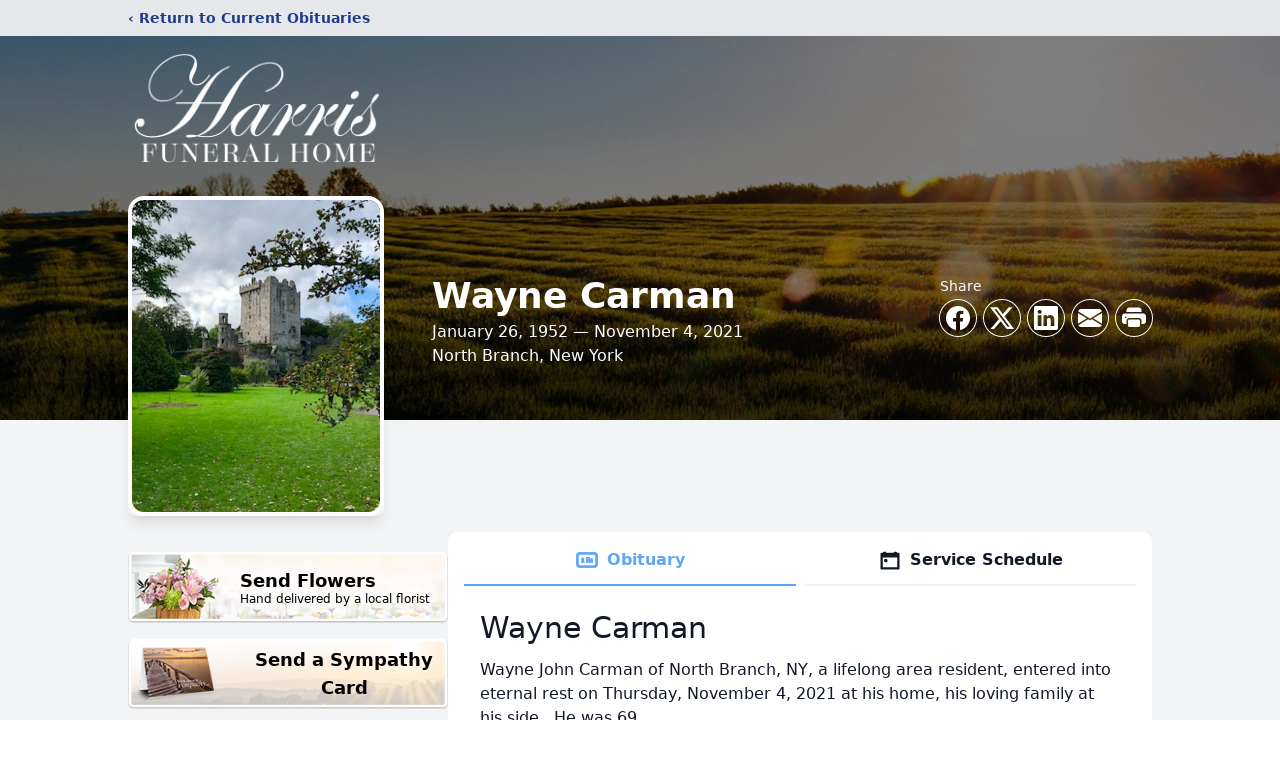

--- FILE ---
content_type: text/html; charset=utf-8
request_url: https://www.google.com/recaptcha/enterprise/anchor?ar=1&k=6LdxjdImAAAAAD_J9BeJJZF5J-EVcMiNzcicIYPZ&co=aHR0cHM6Ly93d3cuaGFycmlzLWZoLmNvbTo0NDM.&hl=en&type=image&v=N67nZn4AqZkNcbeMu4prBgzg&theme=light&size=invisible&badge=bottomright&anchor-ms=20000&execute-ms=30000&cb=pgcj50ici1ac
body_size: 48771
content:
<!DOCTYPE HTML><html dir="ltr" lang="en"><head><meta http-equiv="Content-Type" content="text/html; charset=UTF-8">
<meta http-equiv="X-UA-Compatible" content="IE=edge">
<title>reCAPTCHA</title>
<style type="text/css">
/* cyrillic-ext */
@font-face {
  font-family: 'Roboto';
  font-style: normal;
  font-weight: 400;
  font-stretch: 100%;
  src: url(//fonts.gstatic.com/s/roboto/v48/KFO7CnqEu92Fr1ME7kSn66aGLdTylUAMa3GUBHMdazTgWw.woff2) format('woff2');
  unicode-range: U+0460-052F, U+1C80-1C8A, U+20B4, U+2DE0-2DFF, U+A640-A69F, U+FE2E-FE2F;
}
/* cyrillic */
@font-face {
  font-family: 'Roboto';
  font-style: normal;
  font-weight: 400;
  font-stretch: 100%;
  src: url(//fonts.gstatic.com/s/roboto/v48/KFO7CnqEu92Fr1ME7kSn66aGLdTylUAMa3iUBHMdazTgWw.woff2) format('woff2');
  unicode-range: U+0301, U+0400-045F, U+0490-0491, U+04B0-04B1, U+2116;
}
/* greek-ext */
@font-face {
  font-family: 'Roboto';
  font-style: normal;
  font-weight: 400;
  font-stretch: 100%;
  src: url(//fonts.gstatic.com/s/roboto/v48/KFO7CnqEu92Fr1ME7kSn66aGLdTylUAMa3CUBHMdazTgWw.woff2) format('woff2');
  unicode-range: U+1F00-1FFF;
}
/* greek */
@font-face {
  font-family: 'Roboto';
  font-style: normal;
  font-weight: 400;
  font-stretch: 100%;
  src: url(//fonts.gstatic.com/s/roboto/v48/KFO7CnqEu92Fr1ME7kSn66aGLdTylUAMa3-UBHMdazTgWw.woff2) format('woff2');
  unicode-range: U+0370-0377, U+037A-037F, U+0384-038A, U+038C, U+038E-03A1, U+03A3-03FF;
}
/* math */
@font-face {
  font-family: 'Roboto';
  font-style: normal;
  font-weight: 400;
  font-stretch: 100%;
  src: url(//fonts.gstatic.com/s/roboto/v48/KFO7CnqEu92Fr1ME7kSn66aGLdTylUAMawCUBHMdazTgWw.woff2) format('woff2');
  unicode-range: U+0302-0303, U+0305, U+0307-0308, U+0310, U+0312, U+0315, U+031A, U+0326-0327, U+032C, U+032F-0330, U+0332-0333, U+0338, U+033A, U+0346, U+034D, U+0391-03A1, U+03A3-03A9, U+03B1-03C9, U+03D1, U+03D5-03D6, U+03F0-03F1, U+03F4-03F5, U+2016-2017, U+2034-2038, U+203C, U+2040, U+2043, U+2047, U+2050, U+2057, U+205F, U+2070-2071, U+2074-208E, U+2090-209C, U+20D0-20DC, U+20E1, U+20E5-20EF, U+2100-2112, U+2114-2115, U+2117-2121, U+2123-214F, U+2190, U+2192, U+2194-21AE, U+21B0-21E5, U+21F1-21F2, U+21F4-2211, U+2213-2214, U+2216-22FF, U+2308-230B, U+2310, U+2319, U+231C-2321, U+2336-237A, U+237C, U+2395, U+239B-23B7, U+23D0, U+23DC-23E1, U+2474-2475, U+25AF, U+25B3, U+25B7, U+25BD, U+25C1, U+25CA, U+25CC, U+25FB, U+266D-266F, U+27C0-27FF, U+2900-2AFF, U+2B0E-2B11, U+2B30-2B4C, U+2BFE, U+3030, U+FF5B, U+FF5D, U+1D400-1D7FF, U+1EE00-1EEFF;
}
/* symbols */
@font-face {
  font-family: 'Roboto';
  font-style: normal;
  font-weight: 400;
  font-stretch: 100%;
  src: url(//fonts.gstatic.com/s/roboto/v48/KFO7CnqEu92Fr1ME7kSn66aGLdTylUAMaxKUBHMdazTgWw.woff2) format('woff2');
  unicode-range: U+0001-000C, U+000E-001F, U+007F-009F, U+20DD-20E0, U+20E2-20E4, U+2150-218F, U+2190, U+2192, U+2194-2199, U+21AF, U+21E6-21F0, U+21F3, U+2218-2219, U+2299, U+22C4-22C6, U+2300-243F, U+2440-244A, U+2460-24FF, U+25A0-27BF, U+2800-28FF, U+2921-2922, U+2981, U+29BF, U+29EB, U+2B00-2BFF, U+4DC0-4DFF, U+FFF9-FFFB, U+10140-1018E, U+10190-1019C, U+101A0, U+101D0-101FD, U+102E0-102FB, U+10E60-10E7E, U+1D2C0-1D2D3, U+1D2E0-1D37F, U+1F000-1F0FF, U+1F100-1F1AD, U+1F1E6-1F1FF, U+1F30D-1F30F, U+1F315, U+1F31C, U+1F31E, U+1F320-1F32C, U+1F336, U+1F378, U+1F37D, U+1F382, U+1F393-1F39F, U+1F3A7-1F3A8, U+1F3AC-1F3AF, U+1F3C2, U+1F3C4-1F3C6, U+1F3CA-1F3CE, U+1F3D4-1F3E0, U+1F3ED, U+1F3F1-1F3F3, U+1F3F5-1F3F7, U+1F408, U+1F415, U+1F41F, U+1F426, U+1F43F, U+1F441-1F442, U+1F444, U+1F446-1F449, U+1F44C-1F44E, U+1F453, U+1F46A, U+1F47D, U+1F4A3, U+1F4B0, U+1F4B3, U+1F4B9, U+1F4BB, U+1F4BF, U+1F4C8-1F4CB, U+1F4D6, U+1F4DA, U+1F4DF, U+1F4E3-1F4E6, U+1F4EA-1F4ED, U+1F4F7, U+1F4F9-1F4FB, U+1F4FD-1F4FE, U+1F503, U+1F507-1F50B, U+1F50D, U+1F512-1F513, U+1F53E-1F54A, U+1F54F-1F5FA, U+1F610, U+1F650-1F67F, U+1F687, U+1F68D, U+1F691, U+1F694, U+1F698, U+1F6AD, U+1F6B2, U+1F6B9-1F6BA, U+1F6BC, U+1F6C6-1F6CF, U+1F6D3-1F6D7, U+1F6E0-1F6EA, U+1F6F0-1F6F3, U+1F6F7-1F6FC, U+1F700-1F7FF, U+1F800-1F80B, U+1F810-1F847, U+1F850-1F859, U+1F860-1F887, U+1F890-1F8AD, U+1F8B0-1F8BB, U+1F8C0-1F8C1, U+1F900-1F90B, U+1F93B, U+1F946, U+1F984, U+1F996, U+1F9E9, U+1FA00-1FA6F, U+1FA70-1FA7C, U+1FA80-1FA89, U+1FA8F-1FAC6, U+1FACE-1FADC, U+1FADF-1FAE9, U+1FAF0-1FAF8, U+1FB00-1FBFF;
}
/* vietnamese */
@font-face {
  font-family: 'Roboto';
  font-style: normal;
  font-weight: 400;
  font-stretch: 100%;
  src: url(//fonts.gstatic.com/s/roboto/v48/KFO7CnqEu92Fr1ME7kSn66aGLdTylUAMa3OUBHMdazTgWw.woff2) format('woff2');
  unicode-range: U+0102-0103, U+0110-0111, U+0128-0129, U+0168-0169, U+01A0-01A1, U+01AF-01B0, U+0300-0301, U+0303-0304, U+0308-0309, U+0323, U+0329, U+1EA0-1EF9, U+20AB;
}
/* latin-ext */
@font-face {
  font-family: 'Roboto';
  font-style: normal;
  font-weight: 400;
  font-stretch: 100%;
  src: url(//fonts.gstatic.com/s/roboto/v48/KFO7CnqEu92Fr1ME7kSn66aGLdTylUAMa3KUBHMdazTgWw.woff2) format('woff2');
  unicode-range: U+0100-02BA, U+02BD-02C5, U+02C7-02CC, U+02CE-02D7, U+02DD-02FF, U+0304, U+0308, U+0329, U+1D00-1DBF, U+1E00-1E9F, U+1EF2-1EFF, U+2020, U+20A0-20AB, U+20AD-20C0, U+2113, U+2C60-2C7F, U+A720-A7FF;
}
/* latin */
@font-face {
  font-family: 'Roboto';
  font-style: normal;
  font-weight: 400;
  font-stretch: 100%;
  src: url(//fonts.gstatic.com/s/roboto/v48/KFO7CnqEu92Fr1ME7kSn66aGLdTylUAMa3yUBHMdazQ.woff2) format('woff2');
  unicode-range: U+0000-00FF, U+0131, U+0152-0153, U+02BB-02BC, U+02C6, U+02DA, U+02DC, U+0304, U+0308, U+0329, U+2000-206F, U+20AC, U+2122, U+2191, U+2193, U+2212, U+2215, U+FEFF, U+FFFD;
}
/* cyrillic-ext */
@font-face {
  font-family: 'Roboto';
  font-style: normal;
  font-weight: 500;
  font-stretch: 100%;
  src: url(//fonts.gstatic.com/s/roboto/v48/KFO7CnqEu92Fr1ME7kSn66aGLdTylUAMa3GUBHMdazTgWw.woff2) format('woff2');
  unicode-range: U+0460-052F, U+1C80-1C8A, U+20B4, U+2DE0-2DFF, U+A640-A69F, U+FE2E-FE2F;
}
/* cyrillic */
@font-face {
  font-family: 'Roboto';
  font-style: normal;
  font-weight: 500;
  font-stretch: 100%;
  src: url(//fonts.gstatic.com/s/roboto/v48/KFO7CnqEu92Fr1ME7kSn66aGLdTylUAMa3iUBHMdazTgWw.woff2) format('woff2');
  unicode-range: U+0301, U+0400-045F, U+0490-0491, U+04B0-04B1, U+2116;
}
/* greek-ext */
@font-face {
  font-family: 'Roboto';
  font-style: normal;
  font-weight: 500;
  font-stretch: 100%;
  src: url(//fonts.gstatic.com/s/roboto/v48/KFO7CnqEu92Fr1ME7kSn66aGLdTylUAMa3CUBHMdazTgWw.woff2) format('woff2');
  unicode-range: U+1F00-1FFF;
}
/* greek */
@font-face {
  font-family: 'Roboto';
  font-style: normal;
  font-weight: 500;
  font-stretch: 100%;
  src: url(//fonts.gstatic.com/s/roboto/v48/KFO7CnqEu92Fr1ME7kSn66aGLdTylUAMa3-UBHMdazTgWw.woff2) format('woff2');
  unicode-range: U+0370-0377, U+037A-037F, U+0384-038A, U+038C, U+038E-03A1, U+03A3-03FF;
}
/* math */
@font-face {
  font-family: 'Roboto';
  font-style: normal;
  font-weight: 500;
  font-stretch: 100%;
  src: url(//fonts.gstatic.com/s/roboto/v48/KFO7CnqEu92Fr1ME7kSn66aGLdTylUAMawCUBHMdazTgWw.woff2) format('woff2');
  unicode-range: U+0302-0303, U+0305, U+0307-0308, U+0310, U+0312, U+0315, U+031A, U+0326-0327, U+032C, U+032F-0330, U+0332-0333, U+0338, U+033A, U+0346, U+034D, U+0391-03A1, U+03A3-03A9, U+03B1-03C9, U+03D1, U+03D5-03D6, U+03F0-03F1, U+03F4-03F5, U+2016-2017, U+2034-2038, U+203C, U+2040, U+2043, U+2047, U+2050, U+2057, U+205F, U+2070-2071, U+2074-208E, U+2090-209C, U+20D0-20DC, U+20E1, U+20E5-20EF, U+2100-2112, U+2114-2115, U+2117-2121, U+2123-214F, U+2190, U+2192, U+2194-21AE, U+21B0-21E5, U+21F1-21F2, U+21F4-2211, U+2213-2214, U+2216-22FF, U+2308-230B, U+2310, U+2319, U+231C-2321, U+2336-237A, U+237C, U+2395, U+239B-23B7, U+23D0, U+23DC-23E1, U+2474-2475, U+25AF, U+25B3, U+25B7, U+25BD, U+25C1, U+25CA, U+25CC, U+25FB, U+266D-266F, U+27C0-27FF, U+2900-2AFF, U+2B0E-2B11, U+2B30-2B4C, U+2BFE, U+3030, U+FF5B, U+FF5D, U+1D400-1D7FF, U+1EE00-1EEFF;
}
/* symbols */
@font-face {
  font-family: 'Roboto';
  font-style: normal;
  font-weight: 500;
  font-stretch: 100%;
  src: url(//fonts.gstatic.com/s/roboto/v48/KFO7CnqEu92Fr1ME7kSn66aGLdTylUAMaxKUBHMdazTgWw.woff2) format('woff2');
  unicode-range: U+0001-000C, U+000E-001F, U+007F-009F, U+20DD-20E0, U+20E2-20E4, U+2150-218F, U+2190, U+2192, U+2194-2199, U+21AF, U+21E6-21F0, U+21F3, U+2218-2219, U+2299, U+22C4-22C6, U+2300-243F, U+2440-244A, U+2460-24FF, U+25A0-27BF, U+2800-28FF, U+2921-2922, U+2981, U+29BF, U+29EB, U+2B00-2BFF, U+4DC0-4DFF, U+FFF9-FFFB, U+10140-1018E, U+10190-1019C, U+101A0, U+101D0-101FD, U+102E0-102FB, U+10E60-10E7E, U+1D2C0-1D2D3, U+1D2E0-1D37F, U+1F000-1F0FF, U+1F100-1F1AD, U+1F1E6-1F1FF, U+1F30D-1F30F, U+1F315, U+1F31C, U+1F31E, U+1F320-1F32C, U+1F336, U+1F378, U+1F37D, U+1F382, U+1F393-1F39F, U+1F3A7-1F3A8, U+1F3AC-1F3AF, U+1F3C2, U+1F3C4-1F3C6, U+1F3CA-1F3CE, U+1F3D4-1F3E0, U+1F3ED, U+1F3F1-1F3F3, U+1F3F5-1F3F7, U+1F408, U+1F415, U+1F41F, U+1F426, U+1F43F, U+1F441-1F442, U+1F444, U+1F446-1F449, U+1F44C-1F44E, U+1F453, U+1F46A, U+1F47D, U+1F4A3, U+1F4B0, U+1F4B3, U+1F4B9, U+1F4BB, U+1F4BF, U+1F4C8-1F4CB, U+1F4D6, U+1F4DA, U+1F4DF, U+1F4E3-1F4E6, U+1F4EA-1F4ED, U+1F4F7, U+1F4F9-1F4FB, U+1F4FD-1F4FE, U+1F503, U+1F507-1F50B, U+1F50D, U+1F512-1F513, U+1F53E-1F54A, U+1F54F-1F5FA, U+1F610, U+1F650-1F67F, U+1F687, U+1F68D, U+1F691, U+1F694, U+1F698, U+1F6AD, U+1F6B2, U+1F6B9-1F6BA, U+1F6BC, U+1F6C6-1F6CF, U+1F6D3-1F6D7, U+1F6E0-1F6EA, U+1F6F0-1F6F3, U+1F6F7-1F6FC, U+1F700-1F7FF, U+1F800-1F80B, U+1F810-1F847, U+1F850-1F859, U+1F860-1F887, U+1F890-1F8AD, U+1F8B0-1F8BB, U+1F8C0-1F8C1, U+1F900-1F90B, U+1F93B, U+1F946, U+1F984, U+1F996, U+1F9E9, U+1FA00-1FA6F, U+1FA70-1FA7C, U+1FA80-1FA89, U+1FA8F-1FAC6, U+1FACE-1FADC, U+1FADF-1FAE9, U+1FAF0-1FAF8, U+1FB00-1FBFF;
}
/* vietnamese */
@font-face {
  font-family: 'Roboto';
  font-style: normal;
  font-weight: 500;
  font-stretch: 100%;
  src: url(//fonts.gstatic.com/s/roboto/v48/KFO7CnqEu92Fr1ME7kSn66aGLdTylUAMa3OUBHMdazTgWw.woff2) format('woff2');
  unicode-range: U+0102-0103, U+0110-0111, U+0128-0129, U+0168-0169, U+01A0-01A1, U+01AF-01B0, U+0300-0301, U+0303-0304, U+0308-0309, U+0323, U+0329, U+1EA0-1EF9, U+20AB;
}
/* latin-ext */
@font-face {
  font-family: 'Roboto';
  font-style: normal;
  font-weight: 500;
  font-stretch: 100%;
  src: url(//fonts.gstatic.com/s/roboto/v48/KFO7CnqEu92Fr1ME7kSn66aGLdTylUAMa3KUBHMdazTgWw.woff2) format('woff2');
  unicode-range: U+0100-02BA, U+02BD-02C5, U+02C7-02CC, U+02CE-02D7, U+02DD-02FF, U+0304, U+0308, U+0329, U+1D00-1DBF, U+1E00-1E9F, U+1EF2-1EFF, U+2020, U+20A0-20AB, U+20AD-20C0, U+2113, U+2C60-2C7F, U+A720-A7FF;
}
/* latin */
@font-face {
  font-family: 'Roboto';
  font-style: normal;
  font-weight: 500;
  font-stretch: 100%;
  src: url(//fonts.gstatic.com/s/roboto/v48/KFO7CnqEu92Fr1ME7kSn66aGLdTylUAMa3yUBHMdazQ.woff2) format('woff2');
  unicode-range: U+0000-00FF, U+0131, U+0152-0153, U+02BB-02BC, U+02C6, U+02DA, U+02DC, U+0304, U+0308, U+0329, U+2000-206F, U+20AC, U+2122, U+2191, U+2193, U+2212, U+2215, U+FEFF, U+FFFD;
}
/* cyrillic-ext */
@font-face {
  font-family: 'Roboto';
  font-style: normal;
  font-weight: 900;
  font-stretch: 100%;
  src: url(//fonts.gstatic.com/s/roboto/v48/KFO7CnqEu92Fr1ME7kSn66aGLdTylUAMa3GUBHMdazTgWw.woff2) format('woff2');
  unicode-range: U+0460-052F, U+1C80-1C8A, U+20B4, U+2DE0-2DFF, U+A640-A69F, U+FE2E-FE2F;
}
/* cyrillic */
@font-face {
  font-family: 'Roboto';
  font-style: normal;
  font-weight: 900;
  font-stretch: 100%;
  src: url(//fonts.gstatic.com/s/roboto/v48/KFO7CnqEu92Fr1ME7kSn66aGLdTylUAMa3iUBHMdazTgWw.woff2) format('woff2');
  unicode-range: U+0301, U+0400-045F, U+0490-0491, U+04B0-04B1, U+2116;
}
/* greek-ext */
@font-face {
  font-family: 'Roboto';
  font-style: normal;
  font-weight: 900;
  font-stretch: 100%;
  src: url(//fonts.gstatic.com/s/roboto/v48/KFO7CnqEu92Fr1ME7kSn66aGLdTylUAMa3CUBHMdazTgWw.woff2) format('woff2');
  unicode-range: U+1F00-1FFF;
}
/* greek */
@font-face {
  font-family: 'Roboto';
  font-style: normal;
  font-weight: 900;
  font-stretch: 100%;
  src: url(//fonts.gstatic.com/s/roboto/v48/KFO7CnqEu92Fr1ME7kSn66aGLdTylUAMa3-UBHMdazTgWw.woff2) format('woff2');
  unicode-range: U+0370-0377, U+037A-037F, U+0384-038A, U+038C, U+038E-03A1, U+03A3-03FF;
}
/* math */
@font-face {
  font-family: 'Roboto';
  font-style: normal;
  font-weight: 900;
  font-stretch: 100%;
  src: url(//fonts.gstatic.com/s/roboto/v48/KFO7CnqEu92Fr1ME7kSn66aGLdTylUAMawCUBHMdazTgWw.woff2) format('woff2');
  unicode-range: U+0302-0303, U+0305, U+0307-0308, U+0310, U+0312, U+0315, U+031A, U+0326-0327, U+032C, U+032F-0330, U+0332-0333, U+0338, U+033A, U+0346, U+034D, U+0391-03A1, U+03A3-03A9, U+03B1-03C9, U+03D1, U+03D5-03D6, U+03F0-03F1, U+03F4-03F5, U+2016-2017, U+2034-2038, U+203C, U+2040, U+2043, U+2047, U+2050, U+2057, U+205F, U+2070-2071, U+2074-208E, U+2090-209C, U+20D0-20DC, U+20E1, U+20E5-20EF, U+2100-2112, U+2114-2115, U+2117-2121, U+2123-214F, U+2190, U+2192, U+2194-21AE, U+21B0-21E5, U+21F1-21F2, U+21F4-2211, U+2213-2214, U+2216-22FF, U+2308-230B, U+2310, U+2319, U+231C-2321, U+2336-237A, U+237C, U+2395, U+239B-23B7, U+23D0, U+23DC-23E1, U+2474-2475, U+25AF, U+25B3, U+25B7, U+25BD, U+25C1, U+25CA, U+25CC, U+25FB, U+266D-266F, U+27C0-27FF, U+2900-2AFF, U+2B0E-2B11, U+2B30-2B4C, U+2BFE, U+3030, U+FF5B, U+FF5D, U+1D400-1D7FF, U+1EE00-1EEFF;
}
/* symbols */
@font-face {
  font-family: 'Roboto';
  font-style: normal;
  font-weight: 900;
  font-stretch: 100%;
  src: url(//fonts.gstatic.com/s/roboto/v48/KFO7CnqEu92Fr1ME7kSn66aGLdTylUAMaxKUBHMdazTgWw.woff2) format('woff2');
  unicode-range: U+0001-000C, U+000E-001F, U+007F-009F, U+20DD-20E0, U+20E2-20E4, U+2150-218F, U+2190, U+2192, U+2194-2199, U+21AF, U+21E6-21F0, U+21F3, U+2218-2219, U+2299, U+22C4-22C6, U+2300-243F, U+2440-244A, U+2460-24FF, U+25A0-27BF, U+2800-28FF, U+2921-2922, U+2981, U+29BF, U+29EB, U+2B00-2BFF, U+4DC0-4DFF, U+FFF9-FFFB, U+10140-1018E, U+10190-1019C, U+101A0, U+101D0-101FD, U+102E0-102FB, U+10E60-10E7E, U+1D2C0-1D2D3, U+1D2E0-1D37F, U+1F000-1F0FF, U+1F100-1F1AD, U+1F1E6-1F1FF, U+1F30D-1F30F, U+1F315, U+1F31C, U+1F31E, U+1F320-1F32C, U+1F336, U+1F378, U+1F37D, U+1F382, U+1F393-1F39F, U+1F3A7-1F3A8, U+1F3AC-1F3AF, U+1F3C2, U+1F3C4-1F3C6, U+1F3CA-1F3CE, U+1F3D4-1F3E0, U+1F3ED, U+1F3F1-1F3F3, U+1F3F5-1F3F7, U+1F408, U+1F415, U+1F41F, U+1F426, U+1F43F, U+1F441-1F442, U+1F444, U+1F446-1F449, U+1F44C-1F44E, U+1F453, U+1F46A, U+1F47D, U+1F4A3, U+1F4B0, U+1F4B3, U+1F4B9, U+1F4BB, U+1F4BF, U+1F4C8-1F4CB, U+1F4D6, U+1F4DA, U+1F4DF, U+1F4E3-1F4E6, U+1F4EA-1F4ED, U+1F4F7, U+1F4F9-1F4FB, U+1F4FD-1F4FE, U+1F503, U+1F507-1F50B, U+1F50D, U+1F512-1F513, U+1F53E-1F54A, U+1F54F-1F5FA, U+1F610, U+1F650-1F67F, U+1F687, U+1F68D, U+1F691, U+1F694, U+1F698, U+1F6AD, U+1F6B2, U+1F6B9-1F6BA, U+1F6BC, U+1F6C6-1F6CF, U+1F6D3-1F6D7, U+1F6E0-1F6EA, U+1F6F0-1F6F3, U+1F6F7-1F6FC, U+1F700-1F7FF, U+1F800-1F80B, U+1F810-1F847, U+1F850-1F859, U+1F860-1F887, U+1F890-1F8AD, U+1F8B0-1F8BB, U+1F8C0-1F8C1, U+1F900-1F90B, U+1F93B, U+1F946, U+1F984, U+1F996, U+1F9E9, U+1FA00-1FA6F, U+1FA70-1FA7C, U+1FA80-1FA89, U+1FA8F-1FAC6, U+1FACE-1FADC, U+1FADF-1FAE9, U+1FAF0-1FAF8, U+1FB00-1FBFF;
}
/* vietnamese */
@font-face {
  font-family: 'Roboto';
  font-style: normal;
  font-weight: 900;
  font-stretch: 100%;
  src: url(//fonts.gstatic.com/s/roboto/v48/KFO7CnqEu92Fr1ME7kSn66aGLdTylUAMa3OUBHMdazTgWw.woff2) format('woff2');
  unicode-range: U+0102-0103, U+0110-0111, U+0128-0129, U+0168-0169, U+01A0-01A1, U+01AF-01B0, U+0300-0301, U+0303-0304, U+0308-0309, U+0323, U+0329, U+1EA0-1EF9, U+20AB;
}
/* latin-ext */
@font-face {
  font-family: 'Roboto';
  font-style: normal;
  font-weight: 900;
  font-stretch: 100%;
  src: url(//fonts.gstatic.com/s/roboto/v48/KFO7CnqEu92Fr1ME7kSn66aGLdTylUAMa3KUBHMdazTgWw.woff2) format('woff2');
  unicode-range: U+0100-02BA, U+02BD-02C5, U+02C7-02CC, U+02CE-02D7, U+02DD-02FF, U+0304, U+0308, U+0329, U+1D00-1DBF, U+1E00-1E9F, U+1EF2-1EFF, U+2020, U+20A0-20AB, U+20AD-20C0, U+2113, U+2C60-2C7F, U+A720-A7FF;
}
/* latin */
@font-face {
  font-family: 'Roboto';
  font-style: normal;
  font-weight: 900;
  font-stretch: 100%;
  src: url(//fonts.gstatic.com/s/roboto/v48/KFO7CnqEu92Fr1ME7kSn66aGLdTylUAMa3yUBHMdazQ.woff2) format('woff2');
  unicode-range: U+0000-00FF, U+0131, U+0152-0153, U+02BB-02BC, U+02C6, U+02DA, U+02DC, U+0304, U+0308, U+0329, U+2000-206F, U+20AC, U+2122, U+2191, U+2193, U+2212, U+2215, U+FEFF, U+FFFD;
}

</style>
<link rel="stylesheet" type="text/css" href="https://www.gstatic.com/recaptcha/releases/N67nZn4AqZkNcbeMu4prBgzg/styles__ltr.css">
<script nonce="zlHtmeJkbnqWc7dDgbqAeg" type="text/javascript">window['__recaptcha_api'] = 'https://www.google.com/recaptcha/enterprise/';</script>
<script type="text/javascript" src="https://www.gstatic.com/recaptcha/releases/N67nZn4AqZkNcbeMu4prBgzg/recaptcha__en.js" nonce="zlHtmeJkbnqWc7dDgbqAeg">
      
    </script></head>
<body><div id="rc-anchor-alert" class="rc-anchor-alert"></div>
<input type="hidden" id="recaptcha-token" value="[base64]">
<script type="text/javascript" nonce="zlHtmeJkbnqWc7dDgbqAeg">
      recaptcha.anchor.Main.init("[\x22ainput\x22,[\x22bgdata\x22,\x22\x22,\[base64]/[base64]/[base64]/ZyhXLGgpOnEoW04sMjEsbF0sVywwKSxoKSxmYWxzZSxmYWxzZSl9Y2F0Y2goayl7RygzNTgsVyk/[base64]/[base64]/[base64]/[base64]/[base64]/[base64]/[base64]/bmV3IEJbT10oRFswXSk6dz09Mj9uZXcgQltPXShEWzBdLERbMV0pOnc9PTM/bmV3IEJbT10oRFswXSxEWzFdLERbMl0pOnc9PTQ/[base64]/[base64]/[base64]/[base64]/[base64]\\u003d\x22,\[base64]\\u003d\\u003d\x22,\x22RsKDfUbCiipawoJew6rCh2RMZCRHw7LCk2AswpJPA8OPGcOkBSgwISBqwoPCjWB3woDCu1fCu0/Dq8K2XUvCqk9WEsOPw7F+w7coHsOxGksYRsO5V8KYw6x3w4cvNjBba8O1w5nCp8OxL8K/Ai/CqsKwG8KMwp3DiMOPw4YYw5HDlsO2wqpBDCoxwo/DjMOnTXjDn8O8TcOJwpU0UMONQ1NZQxzDm8K7WMKkwqfCkMOvSm/CgSrDv2nCpzdIX8OAOsOBwozDj8OKwq9ewqp5ZnhuDcOuwo0RNcOhSwPCtMKEbkLDpScHVFZeNVzCgcKOwpQvBzbCicKCX37Djg/[base64]/wqPDjMOJwpLCnlZoasKpTUg6YsOVw65ewpxmO3/DvxRTw4F1w5PCmsKhw6cWA8OuwpvCl8O/E1vCocKvw48ow5xew4o0IMKkw7ltw4N/OTnDux7CkMKvw6Utw6I4w53Cj8KqD8KbXyLDgsOCFsOTI3rCmsKCDhDDtnR0fRPDhRHDu1knQcOFGcK1wonDssK0QMKewro7w5cQUmEZwpshw5DCm8ORYsKLw6gSwrY9AsK3wqXCjcOVwo0SHcK0w45mwp3CskLCtsO5w7LCocK/[base64]/wq7DolnChyxwGVnClsK6H8OsBWTDvHfDtjMnw5vCh0RNE8KAwpdEaCzDlsOGwpXDjcOAw6XCkMOqW8OmAsKgX8OsQMOSwrp4fsKyez4Gwq/DkH/[base64]/CjwfCoHw8w6R2UhMGw7XDg10QVUrCix5Vw7bCpTDChVA2w7EsB8OPw6/DuDfDtcK8w7IVwrzDt0BiwrVJZMOnZcKTaMKtYF/[base64]/w7lcDcOLwodAw7fCvnwwS8O/woZ3fsK7wrgbZGN/w58lwowAwq7DqMKmw5DDpWJ+w5Eiw4nDhw0QcMObwp5CBsK0OFDCjjPDqhhMdMKac0XClRc3OMK5P8OdwpnCpQXDhUsGwqQTwphRw7Jiw4DDjcOyw4PDusK/eTrDmiAwA1t2FjsbwpscwrcJwqYFw552NF3CoCTCuMO3w5kjw4shw4/Cv1RDw5DCgSLCmMKxw6LCvwnDoRfCsMKeAy9McMOSw5RUw6vCsMOcwpJuw6RGw4ByXsOJwpvCqMKWPWfDk8OiwpkXwpnDkXRYwqnDiMKcPwcfBD7Ds2FjQ8KGTHLDmsOTw7/CuHXDmMOQw7TCn8OrwoUSVMOXccKILMKawpfDokg1wpIcwq7DtDoDQsOZYsKRTWvCtQAkZcOHwo7DncKoNQcXfnDCsn3Cs1vCsWQ/asOzRsO7X27CqHzDvhjDtHnDm8KuXsKBwrXCg8O4w7YqPi3CjMOUAsOrw5LCn8KbNMO8TThhO33Dm8KiTMO3HEcEw4pRw4nCthwUw4PDoMKgwpMVw6AWeFUbIi5nwqphwrPCr1MIb8KYw5zCmAYICS/DhgFxAMKifMO/SRfDs8OewqYUI8KjMA92w4sFw73DtsO4KR3Dq2fDjcKpG04zw5LCpMKpw67CvMOMwpHCmnkRwpHCizfCusOhIlRhWh8ywoTCv8O6w6jCrsK4w7cZWixbZ2kmwpPCsUvDgGnCisOVw73Do8KDVljDkk/[base64]/DkEUxw6nDqsKHw5JFFsO3U8KvTmTCisKZLsKqwqVAFRA6TcKpw7xDwppaNcKbMsKEw6zChy3Ci8KjFsOrRFjDh8ObTcKRHcOrw4tSwrHCjsO5WAoEQsOHZxcEw6tkw4Z3QTElScONQztMaMKSHwrCpn7DicKLw6l0w6/CsMKgw53CiMKSaW03wpZXNMKyABXDsMK9wpRIfj1ewo/CkwfDjgVXJMO6wqB5wptleMKiTMOgwpPDuVkXdnpbUzzChG3ChFnDgsOzwrvDk8OJRsKXWA4XwpjDi3l1GMKGwrXCjkQbdnbChB8vwpBSJ8OoNxzDmcKrPcKFbhNCQzU0LcOsBg3CksKsw6kkTnE4woTDuk1HwrbDosOQTjtIShxTw6h/wqjClMKew47CshTDk8OgEMOlwpnCtw3DilbDgiZbRsOZewDDpMKIT8Orwol9wrrCqCXCt8O6wptAw5hTwrrCp0BEUsKxJm15wrxAwoc2wp/CmjYvRcKDw6prwpnDucKiwobCjHYHUinDh8Kew5w6w4nCmHJhUMO8X8KLw4dxwq0NaU7CusOhwqDDkGN1wpvDgx88w6/[base64]/RsK2wrF+J8Kww7YMw6pBSsKCc8OiX8OOEG19wqDDr1jDrMKbwqvDp8KuW8K3bnARDnkuYEZ/woEeAlXDjcOtw4QJMUYmw7ocfXbCkcOrwp/CsDTDoMK9dMKpPsOGwpEmesKXCA06NUovVWzDhyzDjMOzZMOjw5rDrMKufw/DuMKFZSLDmMKpAywOAsKSYMOfwq/DmX3Dn8O0w43CocO7wrPDg0dBDDkfwo0nVArDicK6w6ptw5Bgw7wkwq7DscKPMT0/w4Zfw7jCjUjDiMOTdMOLMsO8wr7DqcKvQX1mwq0/RnIjOcONw7nCnBDDm8K6wrImW8KJUholw7jDslnDuBPDuXnCgcOVwoVhc8OKwqTCrcKsY8Kkwrphw4bDrWvDnsOAX8KuwpkAwoJHSWVBwoHChcO+b0xdwpJ2w43Cq1QDw7ICNDE+w5Q8w6bCksOXH0JuXDDDv8Kaw6BJBcOxwq/CucO/R8KmXMOVV8KtNBHDmsOpwpTCicOFETgyak/Cqn5ewqfCmEjDrsKka8KWUMOrbmsJF8K4w7PCl8Kiw5FXc8O/fMKAJsOFdcKtw69ww70ywq7DlEBWw5/[base64]/DpF3Dg2BRPyHCmF9YfW1UH8OqIsOyw5wQw4Bkw6LDqUghw7srw43DnBDCocOPwqDDkcO8JMORw4puwolZN1hHHMOSw4oCwpfCucOZwq/Cu1PDvsOjGGQIVcKdchxeBgE7Ui/Dhjgdw57CmGYIIMKrE8OTwp3Cvl3CpDMFwogtVsOyCC9owol+BATDucKpw5Jawq1XYQbCr3MILsKHw6ZKOcOxMmLCs8KKwoHDh2DDs8OqwpcWw5duR8OBRcKxw4nDucKdWgfCnsO4w6DClMOkGg3Ch3bDvw9xwr8Twq7Cq8K6SxvDkj/ClcOoMw3CrMOOwotVCMOHw4kHw681AAoNfsK8CX7CkMORw6ZSw5fCrsKuw7g+BkLDv23CuFJSw5Q6wqRFCVl4w5sJJDvDoRBRw6zDuMKtDw5swpc5w6sKwr7CrxjCniDDlsOOw7vDssO7DktCNsK6wpnDujnDsA8WPsKOAsOuw5MTP8Olwp/[base64]/Cu8KtwpoTwqpuwqXDnmTCjsKlwoQnwr3CuyTDlMOxDCRBeV/DnMK2Dysrw5/[base64]/AsKVw5Z0wqBPw5ArwpPChcOTwqDCoCTCgMOWZibCrsOUSsKvM23DjzoHwq4tC8Krw4vCmMOLw5FrwpBWwoo0HTHDrzvCowgRw5bDvsOPZcOHGnIYwqsNwpzCg8KdwqjCocKGw6zCmsKxwppUw4U/AXQuwr0pS8OLw6PDnzVMEzwMScOEwpbCg8O7OF7DkGnDtAx8NMKzw6nDjsKowp3Cp00UwoTCqcOeV8KjwrYTEi3Dh8ODdC9Ew6vCrBPCojp1wqc4AWhTF3/DvnDCrcKaKjPDqsKWwpkzQcOHwoHDm8Omw5fCm8K+wqjCk03ClVvDpcOEc17CjcOrThzDoMO5woDCqEvDq8KkMgfDrcKxT8KUwpDCjiHDhCxAw60fC0/ChcOJMcKNbsOZc8OUfMKJw5wmdWLCiT3CnsOaC8KywqvDjAzCpDY4w4fCgMKPwqjCscO+YTLCjcOxw4sqLCPCkMK+Hlo3cl3DmMOLQjQRaMKnOcKzb8OHw4zCucOJT8ONS8OTwoYKfE/[base64]/w4lqwrjClFLDr8O1w5gtwp8mNi5WwoR1HSprw6A0w41Tw7ZtwoHChsOXXMKFw5TDuMK6ccO+PXwpYMKuA0nDrm7DlmTCi8KDNMK2McKlwrRMw4/CgGTDvcOrwpnDjcOxOHJtwr8mwq7Ds8K8w4x6NEAccMK3Xg7CncO6RE7DlMKiTsKyfVbDmRclasKQw7fCmS3DucKxQksbwokuwowfwp5fR1scw7BvwpnDr2t1W8OtXMOIw5hOc2RkXUTDkEB7wrTDkEvDuMKjUR/DosOaJcOIw5LDq8OBEsOKCMOMGl3Cu8OuPCcVw78LZ8KlDcObwq/[base64]/CgQbDr1zCgsOlwrDDvEUNwp8NwqDCo8OveMKMLcOmI2VkJDsCKMKawpE7w40EflcFTsOOcWwNJj/CuThnZ8K2KRMrK8KrLVfDhXHCik4Gw4Z8worCnsOgw7R0wrjDrSAMdh5pworCqsO+w7bCoGLDiiXCjMOTwqdYw6/CuwNWwr3CnwDDs8Kiw5/Dk1ogwpwAw5VCw4vDlHLDn27DrXvDq8KsJRPDscKqwoDDslMuwpM3fcKUwpNMAcKHWsOUwrzCncOiNCnDpsK0w7N3w5ttw7TCjQhFUXTDs8KNwqjCgC1MFMO/[base64]/FjPDhQ9UWMObwrDCtMKGw6zDl8KEw7LCusKQLcOCGHLCssO4wpICC1pXB8OPJyzCpcKdwonCp8ORccK/[base64]/Ct1d6w5TCvwXDkcKRwoLCn8KOV8KkMAR2woPCuGILwp1TwoUVBihlL3bDjsK2w7d/QQ8Iw7nDuVTCiRvDtU9lO0debhchwqtCw7HCmMOqw5zCj8K7bcOWw6M7woJcwp0XwqrCkcOMwo7CuMOiNsKtAX49S0V8asOxw5lvw7w2wo0KwrLCo2E4fnJEb8KjI8KUSBbCoMO/Z30+wojDp8O6wq/Cn2rDg2rChcOywqbCpcKaw4o6wrPDusO4w6/Cm15GNcKKwqjDlcKtw7IPZcORw7/CtsOEwoIJXsOhAADCmU4awoDCm8OFLmvDgDpEw4gsYwJsSWPDjsO4HyMrw6dzwpp2Kj4OYhAwwpvCs8KGwpsswpAdNTYKf8O/fx5qCsOww4DCpcO8G8KqWcOawonDpsKNIcOgAsKMw6Y5wpU8wojCocKTw4Qsw41sw7jDgMOANcKZYMOEXynDpcKXw7IJMl/CisOkT3DCpRbDrHXCgVhWdC3CjyTDhU99K09Ra8OfdsKBw6IpIy/CgyhGL8KSeyNWwodIw67DqMKMGsK9wpXCksK/wqB3w6J+E8KkBVnCt8O6d8Oxw7zDuzfDkcKmwqYgI8KsSQ7CpMK3A0N/DMO3w6fChhjDo8OJGUAHwqDDpWbDqcOzwqHDpMOVRgjDj8OxwrnCg3HCtn49w6DDrcKLwp88wpcywpDCpMOnwp7DjF/DlsKxwo/DjDZRwqVpw5kJw4DDqcKdYsKxw5QMAMO/SsKcfjrCrsKzwqwFw5fCmx3CtWkZAwHDjUYHwqbCk08jU3TChgzCl8OnSsKzwowJfj7Dh8K2cEofw7TCrcOawp7CvMKkUsOFwrN7Z2nCmcOWcH0Cw6jCpmPCl8Kbw5zDpmzDlU3Cp8KuVm99O8OTw44ZC0bDjcKLwrA9PFHCtMKuSsKsHCYYSsKoNhoaEcK/ScKMPxQ6U8KSw67DnMK+E8KAQRQYw7TDvxQOwp7Cq3TDk8KSw7wuFRnCjsKpRcKbEMOlN8KhPwQSw4syw6zDrxTDu8OMCCnDtMKvwovDusKrKMKjCkU/[base64]/Cs8KewobDiQvClsO+w4TDisOQdcOnwpvDsMOMbsKOwq7DnMO2w58GXsOTwpk/w7/[base64]/DtCopw5QbflnCusOXw6nDscOzwpV3BsO8BcOgJ8OBe8KewoUew7xoFMOJw6I6woLCoWAYfcOhGMK4RMKJEAHDs8KpcwXDqMKvwrrCpwfCvHcfAMOLw4/CoX85dioswpXCtcO2w50uw60+w67CrWEyw4DDr8O1wqYVPy3Di8KuE15yEyHDrsK5w5Yew4tUFcKGc23CnkAaT8K+w6DDs2R5em0Sw7TCmDEhwpcKwqTDgHLDlnlnOMKcdmbCnsKNwpkpfz3DlgXCtTpowp/[base64]/wrHCoTXCmAtbw54BwqoyAUUsw4DCgHTCv3vDssKAw4lrw6QXfsOZw5hvwpHCl8KwHHnDnMOza8OjGcOiw4zDj8OpwpDCpGLDgW47MR/DkhJUKDrCosKlw7Aawq3DucKHwpfDuSQywp0AFnHCvBMZw4LCvw3DjWtVwoHDglrDsDzCgsKOw4IEDMOdLsKdwo7Dn8KNVUAmw53DvcOUCwoKUMOycx/DjBsTw63DiXJbfcOtwpxIKhjDqFZLw6/DscOlwpY5wrBmwrLDk8OvwqFuAU7DqwVgwqY3w67DrsKKK8Kxwr3DnMK5Lzwuw54oNsKLLDbDs01ZbG/Cn8KFSWPDm8Oiw6fDhg8Dwp7CqcKew6UDw6nCqsKKw5/[base64]/AyvCiQHDgXR1wol+w6DDs3HCpC/Dq8KQUcO4YBXDosOyCsKVS8OLGALChcKvwpXDvUEIPsOxDMKAw4fDnj/DpcOgwpPCisKpVcKgw4/CsMOvw6/DqzMbH8KqUcOtAQcbf8OiXRTDgD3DisK3XcKWQsOswq/CjsKlAgvClMK9wpXCtDxEw6vCsE8/a8OjQC5yw43DlgvDmcKCw57CvMOCw44eNcOjwp/Cv8K1CcOEw7olwonDrMKRwp/DmcKDDBk3wpR+aWjDjkXCvmrCpmLDtxHDqcOdUxUQw7jCq3TDh1wvSRLCn8O8DMK9wqLCscKyB8OWw7PCusOuw5dWL1YaSWwUQBgsw7vDi8OZwr/[base64]/CgMKdZcK4w4EGScKgRXbCpcKNwrvCpXvCpRsywr0IYVdIwqTCjidfw61bw5bCn8Knw6nDkcO8PEs7wolkwr5cKcK+VVfCiy/Cuxlcw5PCgcKDCMKCVGxtwo9vwqfCrjtPazkgJS91wrDCgMKJK8O2wrXCjsKqAi4LCBFoOHPCqg3Dr8OPWVnCjsKjMMKIUsOAwoMjwqI3wovCoVxGOMOswocSfMKGw7bCpsOUNsOPUQXCrsK5dQ/CmMOgP8O1w4nDil/CrcOFw4PDuE7CtibCnn/CsxoSwrI0w7g7csOSwrwVfjZlwr/Dph3DtcOtQ8K7AnrDg8Krw7HCnkUmwqcPVcKsw7cPw7BwAsKPVMOXwrtRGG0kJMOxw4hAQ8K+w5jCocO6IsKnB8Opw4bCmjN3BSFVw551DwXDgirDhzBNwprDp1Ffa8Oew5/CjsOwwp18w5PCuk5cIsKzesK1wplgwq7Dl8OmwqbCgMKYw6HClMKwcVvChwN8eMKvFUlxWcORJcK4wp/DuMO3SyvCuW3Dgy7Csz9sw5Juw78cPcOIwpjDqnMHJAFJw4AqYn9AwpPCpEpnw616w7p0wrtHPsOBeGoQwqbDsUvCrcOWwq/[base64]/EAkYLS8dw4M1w4LDoB7DmkQGw6TCnsOuNCoQbcOQwoPCpWAkw4k5fsONw7nCgcKZwqLCq0bDiVNbeVpXAsKBCcKKbsORV8KtwqFkw55Yw7YRaMOaw45SeMO5dWxyZMO/wo4Sw7HClRErbhpOw6dBwpzChhNkwrTDkcObbC0wDcKcI0/CpDzCkcKWSsOKM1XCrkHDnMKUeMKRwqxUwonCpMK0AnbCncOICH5DwqtSQBjDvQvChiLDtgLCqjJPwrItw51ywpU+w6RgwoPCtsO2XsOjTcKUw5/DmsOsw5V/[base64]/DmXbDpcOLG8Obw7tjw758w5gGwogCTW7DsxVYw70AMsOxw64mZ8KrT8OnLRdnw7zDrzTCsXjCrXDDr0nCp2/[base64]/[base64]/woEow43DqR5AHcKwwqDCjWvDqFAKwqzCgMOSw6DCo8O7w4BWfsO9Y0UUT8O2b3lhDzAjw6bDkCNbwo5Hw5tow4rDiSRCwpjCvB4Gwph9wq93WgTDo8KOwrtgw5d7EyZew4lJw7vDm8K9E0BiPnTDq1bCgcOSwqPDkXlRw7Qww6fDhA/DssKow6TCoSdiw6xEw6IsL8O/w7DCqkfCrVM4PyFnwr/[base64]/CrV3DsF0dwrzCk8Kvw7XCuTrDrsKeYyXDvcKewoPCksOFciPCpnTCtWpGwoLDp8K+GMKJccKZw69+wpbChsOPwrsPw7PCj8KDw7/CuR7Dh1dIZsKtwo02CDTCiMKPw6XCrMOGwpXDlnzCgcOfw7jCvCnDgcKqw6XDpMK2w4NTShxFGsKYwow3w4snC8OKM2gFf8KzWHHDjcKxcsKWw6bCsnjClV9bG34iwoHCjTcRB3zCksKKCBPDjsO/w59MO1DCjCnCjcKiw5gEw5LDhsOVfgHDoMOfw7sHVsKNwrLDm8KiNQAjb3XDn3U3wpxNJ8KZJsOow74XwoQbw6TCrcOLDsKqw4VkwpPDj8OMwpk9w53CtGPDrcOsPVxywrbDsUwwDcKAZMOPwqfCk8OAw77DkEvDuMKeU04+w5/DsnXCo2XCsFDDlsKiwrEHwqHCt8OJwpt1SjgQBMOQaGs4wpXDry11cAdRfMOyHcOSwo7DpQQfwrTDmDJUw4rDtsOMwo9bwoXCukTCiWvCusKHa8KJDcO/w5wiwrBXwpHCjcOfS3ZyUR/Dj8KGw7h2w4nCsTofw5RXEMKowpzDqcKJQ8K7wonDq8KPw60cw4paIE0lwqFfJUvCq1nDhMOwFn/Dk23DsSUdB8OzwpDCo3kZw5/DisKcf1Bqw5rDqMOrUcKwBw/DvQLClB0swohMYzXCmcOkw4sUIW3DpRrDnsOPNEzDncK5CAVoMsK1MAZXwrTDm8KGZGQPw4ArTz8xw6kbLTfDtsKuwpcNPcO1w7jCjsORDhDCvcOlw6zDtTXDocO5w4Rkw6geOy7Co8K0L8OlVgfCtMKMK1HDicOfw4FffCAaw5ImLXl/VcOewoF8w5nCtcOIw7kpSi3Cpz4Iwo5Kwo8Aw4gJw7wOwpPCo8Oyw4cheMKNSg3DjMKrwpBDwobDhFfCnMOsw6AiHGlMwpLDhMK7w4JuEBt4w4zCpV3ClsOycsKIw4TCrE5Uwopow5MewqHDrcK3w7pGS0/DgjLCqivDhMKTEMKywoUXw7/[base64]/[base64]/Cjh/[base64]/CvsOjw6rClF1caMOYw6pKwqXCisKXd8KrOSDClTbDvxvDkH49LcKKYi/CtcKuwpMww4IZc8K4wr3Cgi3DlMOLcV3Cq2Q5G8KyRcKfOHnCrBzCvE3CmFloT8KMwrLDsXhoK3tffh9nUE1jw445JAfDgV7Dm8KJw6nChkQhb1DDjR8gZFfCs8Ohw4wZQsOScj4Zw6FsL0puw6XDh8OGw6bCvS4KwoIpXz0fwrR7w4LChWJ1woVOGcKOwo/Cp8OQw4IGw6sNAMOEwq7DpcKPZ8OlwqbDk1DDhgTCkcOBw4zCmx8pbAhKwrDCjSPCtMKOHDnCnydPw6PCoQXCoXErw4tZwq7DocONwpgqwqbCtA3DoMOdwoYgUyMwwq8IAsKnw63Cm0vDj0zCsTzCl8O5w6VVwozDn8O9wp/Cjj1LSsOywpzDgMKFwoIYamjDk8Oow64pZ8O/w7zCgsO7wrrDtcKow5bCnhnDjcKmwqRfw4ZZw5giPcOffMKYwoV/[base64]/Dlw/CuV3CnRPDtMOKw4RyDcKUwqxhfcKvMMOGLMOkw7XCusKWw4BXwqJpw5nCmzcpw5Iuwp/[base64]/CsMKCwpLDtX0QA8OMw4A+wqbCosKZATbCnMOFb2/DqDDDnB5zwr/DogLDgl3DssKQIF3Co8Kxw6RAIcK4FgpuHwnDs2Iuwq5zVRzDpWzDlsOwwqcHwq9Ew6VZBsKGwrxCMcKiwrY7dDYAw6XDkMO9AcO0aDkawqpvRsKwwo15JSVTw5nDgMKjwoYBQXvCosOQGMOTwrnCp8KJw7bDuG/CtcK0MnnDrF/[base64]/[base64]/[base64]/O8OVH8OvOcKvLcK0PEEmdg5wZlnCgMOew77CnX0Fwr5FwobDtMOcL8K0wrPCkXYEwpF/QiPDoiLDniMYw7M5ci3DozBIwoJ6w6JOLcKbfGJ4w7cuQMOUKF0Bw5hXw6zCtmIqw7hOw55Rw4PDnxkCFFREAMKrcsKiHsKdWVsrc8OnwozCt8Odw74YLcK7MsK9w6TDs8OmDMOlw4/DjH94XMKeE3VrRMKxwogpYnrDjcO3wqt8RzNXwol9MsOZwrJHOMOtwrfDlFMUS2EBw5I7wps4B0kSBcOFXMKBeRvDmcKKw5LCnU5UKMK9emQEwr/DgsK5HcKbWMK5w5p2wrTCpUIWwpMkL3fDvkRawpgiHmXCk8OGTilySBzDqsO+YAvCrh/[base64]/w6BOwph5w4/DnsKVwprDkUHDjnjDgWJJWsOHdcKEwrRiw5LDojfDusOgYMOOw7secxUYw5YTwpAddMKgw60eFiUuw5HCsFEcS8OtS2/Cvxh5wpIicjXDo8OTScOEw5HCgWxAw63CpsOPUgjDrg8Nw5EQR8OCVcOxdzBGIsKcw5/[base64]/w65Nwq9gKcK5wqjCncKASADCqmvDszkGwrjCmnp2O8KmRABWPkBgw5/[base64]/CrC3DlsKcwotPJm/CucK5woLDiDdnR8Oxw4vDvcKaQFXDq8OBw64zBStdw4MXw7PDpcORKcOEw7DCh8Kww7s+w5JGwoMiw6HDq8KOe8OOQlrCqcKsZA4JNWvCsgBhcTvCiMKwUsOtw71SwoxGw54vwpDCm8Kpwo45wq3CgMO7wo9tw6PDj8KDw5hnBMKSd8OJZMKUHEJrVj/CqsObBcKCw6XDmMOpw7XCnmkVwrfClW1MLVvCrSrDg1DDq8KEaU/Cp8OIH1A4wqTCtcKowrQyYcOOw59zwpkkwphrHwhsMMK3wpRcwqrCvHHDncOPOy7CrBbDucK9woYWQVg1bALCscKqWMKKf8KBCMOJw7Atw6bDtMOIH8KNwoVWLsKKKmDDp2RPwpzCmcKCw6VWwoTDvMK+wp8yJsKiTcKQTsOnbcOoWh3Dnlgaw41KwqLDohhTwo/DqMKpwoDDvj8fcsObwoQQTFl0w58hw4ELecKtRsKgw6/DnD9sXsK+A1rCsjk0wrBTe0nDpsOyw4kSw7TCicKxDwQBwqxiKj5XwqgEHMKewppqKMOXwrPCtgdKw4DDrsK/w5llehVNEcOdSxtbwoRyHsKEw43Cm8Kmw7IRwqbDpVdrwrIUwqgKMFBcY8OrCHfCvnHDmMOEw4gEw6ltw5ZGRXR/HsKaIR/[base64]/DomMFwo4rAQlow50vCDPCmWUrw7ZRcXRZwqvCo3YLw6l9I8K5egrDgC3DgsKOwqTCjsOcbcKrwpdjwrTDosK/w6pjDcOtw6PCpMK1HcOtWTfCiMKVGV7CghVpD8Ksw4TCg8O4VcOScsODwpzDnmPDh0/CtQHCryXDgMOfdiVTwpYzw4HCv8K3em7CuU/CnzRzw6/CsMKub8KqwoUUwqBmw5PCtMKPZ8K1Ah/CmcKCw4zChBrCr0nCqsKOw4N9XcOycX1CF8OvbcOdFsKTIBUrHMKuw4MyNELDl8OaZcK4w48ewpwTdClMw4FLwo/DksK/f8KuwqMXw7DCocK0wo/DjmMvWcK3wpnDsFDDicOkwoMSwoV1wqXCncONw5HCsjdmwrFywptUw6TDvB3DhkxObVNgOsKRwosIR8OZw5LDnDnDocOcw7RsWMOkcEnCj8O1XDgsExp3woFSwqNvVR3DrcOYcm7DnsKgLgUtw4xuVsOsw6jCuHvCj13CsXbDq8K2woHDvsOHQsKuXz/[base64]/CkDBrwpYrwrrDo8OwHMO4AsO0HGdSwpQgwobChMOtYcK8I0tsAMOoJDjDh2fCrmDDpMKIZcOUw6UNGsOVw53CgWUZwqnCisO1bMKIwrzCkCfDs35/wo4kw7Q/wph5wpkfw75sYsOwV8OHw53DrMO+LcO0MWLDgCcLAcOPw6vDqsKiw7VSW8KdPcOawrDCu8OFV2cGwqrCi2TCh8OXD8OowozCh0rCvypQfMOiChJsPcOEw7lGw7QBwqnCl8ODGBNUwrHCrijDv8KjUD0iw7rCtB7CksOdwqHDhX3Cph0bLkzDhjYcXcK/wofCqzDDp8OAQRzDqT9nfRdtdMKPHT/CkMOTw41xwqw+wrtLX8KXw6bDosKxwofCqVnCnk9if8KAEsKQI2/[base64]/Dg8ORw4UzY0XDp2MhfyQOJMKNKQDCk8Oxw68GWGMYZg7DoMO8DcKHEsK9wqPDksO/[base64]/wqk6PMKQCTBzB8O7wrpfwrXDhSHDm8OOw57DhMOAwoE1w7zCtHDDmMKrMcKQw6rCg8OgwpnCrjPCuVN+dW7Ctysbw7sWw6bCgCDDkMKxw4/DghApDsKrw63Do8K7BsOmwocZwo/DtMOPw4PCkMOZwqfDg8KeER1hZWYYw61BKsO/IsK2Yw9BWhQPw6/DpcOSw6QgwpLDsWwWw4A8w77CtWnCllJpw5DDq1PCmcO9aXFseTnDosKResO+w7IeXsKPwobChB3Cr8KBEMOFER/DjVMFworCsgzCkDZzdMKRwrXDgxTCuMOtF8KfTG4UfcOIw781IhHCnmDCgVt3EsOHI8OqwovDjh/DsMOfbhbDhwvCunoWesK5woTCuhvDnBPDlwnDq2fCjz3CuRo1CQLCgcK6M8OWwoLCmsOFWi4FwovDl8OGwq4qTxYOKsK1wq5nJcORw5B0w5bCgsKAAHQrwoHCuisuw5jDmEVtwq1UwoNVXS7CoMKUw5nDtsK7Q3bCjGPCk8KrPsOawoptcX/Dr3LCvhQ/CMKmw6J4dcOWaRTDgnTDiDV3w7BkCxvDpcKvwpIIw7jClkfCiD55AQJ+a8O+VTY0w4VlM8Orw79swoVfbxsww6AUw6/Dr8O9GcOVw4LCqS3DsWUsHl/DtsOwBwhHwoXCtwXDkcK/[base64]/SsO3Yk04VsK7wpHCn1tAP8K7asK8EcOidxHCtF7ChsO2w5/CjMOvwqfCoMKiTcK/w71fdMKlwq04wqHCkXgdwqxTwq/[base64]/Ctmxcw7pgMBfCj8KaGFhswqzCp8KOSCBuM2PDrcOrw54vw5vDt8KTCGc1wolcTsODXMKgZirDlDE3w5Rhw67DgcKYCsOfcz8xwqrCqDxkwqLDrcOcwozDvX4NOSXCtsKCw7B4JidAHMKfNAR8wphiwoM7fVTDpMOnI8OYwqV3wrR7wok/w4tkwpcow4/Cl1PCkWkORMOSQTM1esOQCcOnEhPCoQ0ICEMEPiIXMcKowp1Gw7oowr3DksOSD8KlFsOyw6fCocOpI0zDgsKvw7/DliYGwoxsw63Cl8OvPMKiIMO5NExCwolqEcOJOGw/wpTDigXCsHojwrBGEATDlcKFGVN7DjvDlsOMwocJGsKkw7PChMOww6zDjRMFe3/CuMKswrLDk3gNwoPCpMOLwqEpwoHDlMK5w6XCiMO2QG1swrTCngLDsBQhw7jCpcOGwoNsJMKnw6UPOsObwqFfK8OewprDtsOxUMKjRsOzw6vCmmzDmcKxw4wxecObPMK5VsOhw7PDvsOLTMK3MBPCvzt/w6dbw5jCu8KnM8O9Q8O4AsOOTHcOV1DChCLDmMOGDyhEwrQcw7PCmhBkPQ/CoQNHRMOeM8OVw7PDu8OTwrXCoRfCqCvCjwxrw4/Dt3TCtcKpwqfCgSfDj8K+w4Rrw7Vhwr4iw5RrahbCvl3Dqkomw7rCg2RyFMOHwrcUwoxnEsKJw67Dj8O7LMK1w6vDoQ/[base64]/[base64]/[base64]/wqvDtkvCm8K2UnYjLFPDq8KhI8OWwq3DoMK2XCTCjzfDh1lEw4jCgMKtw6Qlwr3Dj3DDlHzDg1NMeXxYL8KPTcOTYsOfw6QCwoEdLBbDkGw0w6FfVFzCpMOBwqJcYMKHwrIYb2tUwplyw4QCEsOkRQ3CmzIuLMKUIUouN8KFwrI6wobDmsOAU3PDkzzDvk/[base64]/[base64]/DvkoIw5/[base64]/[base64]/[base64]/DgUDChMKmw6XDs8OmwoXCi8KteMOMZ8KPZsOYw6R1wrB3wr10wqvCv8Olw6UWIMK2SWHCkyTCsivCqcK4wr/ClyrDosKncWgsUDrDoCrDkMOEWMKgZ0fDpsKbQSh2RMOcXwXCrMKnG8Ozw5NtWTglw6HDp8KOwpfDnA1twp/Ct8KlaMOjG8OdAyHDnn40RGDDgDDCjDzDmiw3woFrIMOLw65UCcOIVMK4G8Khw6NhDgjDlMKXw6VHI8OQwqJHw4nCsg8tw7zDryxgWURcEyzClcKkw7dfw7fDq8O1w5Jvw4HDimg0w5oCYsKMe8OsRcKOwovCnsKoCB/Cl2EpwpwtwoobwoQSw6lVN8KFw7nCozkwPsOuHG7DkcK3MTnDmRt5ZWjDiCPDvGDDg8ODwrJEwoQLOyvDiWYOwp7CnMOCwrwxZcK2PB/DuCLCncOsw48FdMOcw6N3BMO9wqbCp8KMw6zDvcK2wppzw4ooX8OewpIOwo3CoztDB8OZw4XCvRtVwrvCr8OKHjRkw6FbwrbCv8KKwrcJOMKLwppGwrjCq8OyEsKHP8Ofw6oMHD7CmMO3w59KCDnDpjbCigkew57CrGI/wo/CnsK1FsKADjhBwqnDrsK0CWXDisKMBjTDtGXDrzDDqAxscsKVHcObZsKHw5F5w50fwqbDpsKvwpzDogfCp8Orw6URw5/DtwLDn3QfaAwyPBLCp8KvwrpfL8Obwo53wq4pwoxYd8O9w4zDgcOxSCwoO8Oowq4Cw4rClQYfbcOrfjzCmcODaMOxXcOQwosUw4YSXMObO8K2E8ONw4rDqcKvw5bCmcOkDB/Ct8ODwpoNw5XDiWx9wrVEwrXDoj0twpLCvn8jwoLDt8KKFgojAcKgw6trLWPDhn/Dp8Kqwr0QwobCvlfDjMKQwoAJeCcGwpgEw63CoMK4RcO3wobDlsOhwq0Ew6PDn8ODwrc/dMO/wpAWw5zCkhwJFDdCw5DDkHAsw7DCiMKhCsOiwrh/J8ORX8OxwpQ1wpzDucOPworDjxLDrSPDrDbDsgPClcKBcXXDtsOYw71IYHbDgmDCq17DoQ/CkR0PwqzCpMKxCF4FwpEBw5TDk8OLwoo4C8KDD8KHw4pEwrh7XMOnw5DCkMOsw64Ze8O1ShPCuz/DrsOCWFLCijFGAsOMwrwMw4zDm8K0Oy7ChQIlO8KtI8K0FiVmw78oBsKMOsOKUMKNwqBow7pySMORw68qJAtEwpp2SsKZwolIw791w5bCql40GMOEwp8bw6kSw6XCocOswozCgcO/UMKaWEc3w61nUMOzwqLCqQzCo8KswpDChMKqDgfDng3CnMK1YsOvfVJdCxsLw7bDrMKNw7sbwqFJw7Nsw7J/O1J9B2gnwpnCq3FkBMKwwq7CqsKWcT/[base64]/AcKDwqbDgWDDkj9PMMO2Xm3CgSnCncK3TsO/wqrDk3YrBMOaJ8KCwqBKwrvDg23DgTUxw6PDp8KqbMO+OsONwo5nw4xkaMOCXQI6w4sfLEbDhcK4w51MAsOVwrLDm1xkAsOMwq/[base64]/wrNHwqzCpz7DmE5TwqkiGcOPRsOOwoUVFcO+H2cGwqbCvcKsacOiwrrDpWVpGsKsw6nCiMOSVTDDpMOaaMOFw7rDvMOvI8KKbsKDw5nDmlEnwpEFwpnCujxPQMKHFHR2w4nDqXDDvMKYJsO3T8KlwozCv8OJVsO0wpXDmsKxw5JWJxFWw5/CtsKTwrcWRsKJKsKJw4x/J8KXwplRwrnCosKqfsKOw5bCqsKlJEbDqDnCpcKmw6zCu8KOUXVlacOQHMODw7UGwo4mVh4UE2l0w6nClAjCiMKJclLDknfCkRApdFDDqg4QBcKFe8OYHn7DqA/[base64]/DhzxvN8KWXQ8Jw6HCrcKHwqvDucOxwpLCsMKuw64wL8K/wo97worCqcKUKFIBw5jCm8KGwqbCpMKcbcKiw4MpBU5Lw5cTwpRwIWdxw6EoI8KTwrpIKCfDoQ1SFnbCm8OYw7vCncOJw4JYbEnCnjfDqyTDmsKMBxfCsjjDqMKqw49MworDgsKqXcOCwptlExJxwrjDkcKeYxtnJcO5IcOwK3/[base64]/ChDDm8OWRMOUTltRUGjDqcO0JXlaPUgfUcOmVXDDgsO7WsKMM8OAwqXCu8OhcBrCgndww63DrMOtwrLDicO4Wg7Cs3jDqcOcwrEUbgLCqsKuw4zCnsKFLMKjw5ktOkXCuGFhFQnCg8OoTRLCpHrDuB5GwpV/VGjCqlF2w4HDlgQ9w7bCmcO6w4XCqjnDkMKXwpZ5wpvDiMOew488w41Xwq3DlA/[base64]/[base64]/[base64]/CgMOvwp/[base64]/CisOSwpLCjRvDhHV/[base64]/Ct2TCscKSLcOZw5R/IMOndhICI8OJw7LDrsOYwpZzU2zDm8Oxw7vCkG7DkwTClFgmGcO5bMOWwoPCpMO4w4PDvSXCr8OAZ8K4URjDoMK8w5sKR2rDokPDsMKLZ1ZUw5BSwroLw6d1wrPCsMOaQcK0w4/DsMO+CCJzw755w4wxSMOEJH5lwpRNwrbCusOWdidZLsO+wpLCqsOCwrbDmh4+WsOHC8KdRjg/UWPCmVUcwq7DksOywrfCmsOCw4zDn8Orwoo2wpTCsAsswr98JhtKGcKEw7HDgi7CoD7CrSNLw6DCgsOcBx/DvXh9KgrCsEPClBMGwp9rwp3DocKXw5DCrlXCgcK5wq/DqMO4w59dBMOnA8O8NQtwOGQpRMK5w6hfwp5lwqRWw6Myw49ew7I2w6jDocOSGXB1wpxsUF/Dk8KxIsKhwq/CmsKtOcO/NSfDmQbCjsK2ZR7CmcK2wpPCucO3R8O5V8OwMMK6VxzDrcK+SxMRwo98bsOTw6JSw5nDlMKtG08Ewp87TsKjRcK8EBvDsm7DvcKpFMOYSsORX8KASFpSw4EAwr4Mw5RwbcOJw5XCl03Dm8O5w4fCt8Kew6PCicKkw43CisOlw7/Ckkc\\u003d\x22],null,[\x22conf\x22,null,\x226LdxjdImAAAAAD_J9BeJJZF5J-EVcMiNzcicIYPZ\x22,0,null,null,null,1,[21,125,63,73,95,87,41,43,42,83,102,105,109,121],[7059694,952],0,null,null,null,null,0,null,0,null,700,1,null,0,\[base64]/76lBhnEnQkZnOKMAhmv8xEZ\x22,0,0,null,null,1,null,0,0,null,null,null,0],\x22https://www.harris-fh.com:443\x22,null,[3,1,1],null,null,null,1,3600,[\x22https://www.google.com/intl/en/policies/privacy/\x22,\x22https://www.google.com/intl/en/policies/terms/\x22],\x22FqdhZ9MBFJWsc/nuO1r2sTC9Sy54ZpRfDKRzME17epY\\u003d\x22,1,0,null,1,1769338244584,0,0,[193,24],null,[2,94],\x22RC-wEC_2ef0Jimn1g\x22,null,null,null,null,null,\x220dAFcWeA75_6XjQVMAqBRGlrrbCQbxMdtrMDcW62o_aXHS55szWju2ubeMTStLi9NFlaOtKAWd0_43KYFDQBt5JevPUp8Ttg6EPw\x22,1769421044707]");
    </script></body></html>